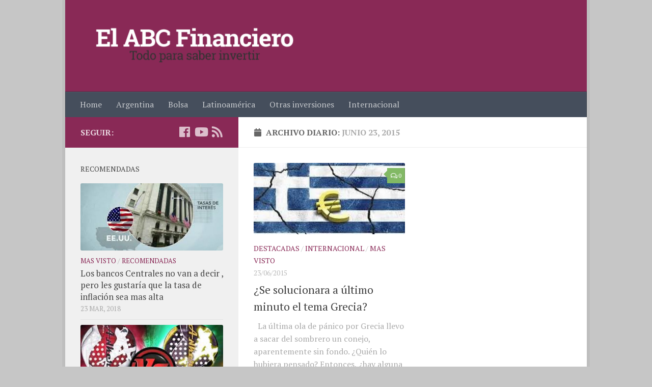

--- FILE ---
content_type: text/html; charset=UTF-8
request_url: https://elabcfinanciero.com/2015/06/23/
body_size: 15895
content:
<!DOCTYPE html>
<html class="no-js" lang="es">
<head>
  <meta charset="UTF-8">
  <meta name="viewport" content="width=device-width, initial-scale=1.0">
  <link rel="profile" href="http://gmpg.org/xfn/11">
  <link rel="pingback" href="https://elabcfinanciero.com/xmlrpc.php">

  <title>23/06/2015 &#8211; El ABC Financiero</title>
<script>document.documentElement.className = document.documentElement.className.replace("no-js","js");</script>
<link rel='dns-prefetch' href='//s.w.org' />
<link rel="alternate" type="application/rss+xml" title="El ABC Financiero &raquo; Feed" href="https://elabcfinanciero.com/feed/" />
<link rel="alternate" type="application/rss+xml" title="El ABC Financiero &raquo; RSS de los comentarios" href="https://elabcfinanciero.com/comments/feed/" />
<link id="hu-user-gfont" href="//fonts.googleapis.com/css?family=PT+Serif:400,700,400italic&subset=latin,latin-ext" rel="stylesheet" type="text/css">		<script type="text/javascript">
			window._wpemojiSettings = {"baseUrl":"https:\/\/s.w.org\/images\/core\/emoji\/11\/72x72\/","ext":".png","svgUrl":"https:\/\/s.w.org\/images\/core\/emoji\/11\/svg\/","svgExt":".svg","source":{"concatemoji":"https:\/\/elabcfinanciero.com\/wp-includes\/js\/wp-emoji-release.min.js?ver=4.9.28"}};
			!function(e,a,t){var n,r,o,i=a.createElement("canvas"),p=i.getContext&&i.getContext("2d");function s(e,t){var a=String.fromCharCode;p.clearRect(0,0,i.width,i.height),p.fillText(a.apply(this,e),0,0);e=i.toDataURL();return p.clearRect(0,0,i.width,i.height),p.fillText(a.apply(this,t),0,0),e===i.toDataURL()}function c(e){var t=a.createElement("script");t.src=e,t.defer=t.type="text/javascript",a.getElementsByTagName("head")[0].appendChild(t)}for(o=Array("flag","emoji"),t.supports={everything:!0,everythingExceptFlag:!0},r=0;r<o.length;r++)t.supports[o[r]]=function(e){if(!p||!p.fillText)return!1;switch(p.textBaseline="top",p.font="600 32px Arial",e){case"flag":return s([55356,56826,55356,56819],[55356,56826,8203,55356,56819])?!1:!s([55356,57332,56128,56423,56128,56418,56128,56421,56128,56430,56128,56423,56128,56447],[55356,57332,8203,56128,56423,8203,56128,56418,8203,56128,56421,8203,56128,56430,8203,56128,56423,8203,56128,56447]);case"emoji":return!s([55358,56760,9792,65039],[55358,56760,8203,9792,65039])}return!1}(o[r]),t.supports.everything=t.supports.everything&&t.supports[o[r]],"flag"!==o[r]&&(t.supports.everythingExceptFlag=t.supports.everythingExceptFlag&&t.supports[o[r]]);t.supports.everythingExceptFlag=t.supports.everythingExceptFlag&&!t.supports.flag,t.DOMReady=!1,t.readyCallback=function(){t.DOMReady=!0},t.supports.everything||(n=function(){t.readyCallback()},a.addEventListener?(a.addEventListener("DOMContentLoaded",n,!1),e.addEventListener("load",n,!1)):(e.attachEvent("onload",n),a.attachEvent("onreadystatechange",function(){"complete"===a.readyState&&t.readyCallback()})),(n=t.source||{}).concatemoji?c(n.concatemoji):n.wpemoji&&n.twemoji&&(c(n.twemoji),c(n.wpemoji)))}(window,document,window._wpemojiSettings);
		</script>
		<style type="text/css">
img.wp-smiley,
img.emoji {
	display: inline !important;
	border: none !important;
	box-shadow: none !important;
	height: 1em !important;
	width: 1em !important;
	margin: 0 .07em !important;
	vertical-align: -0.1em !important;
	background: none !important;
	padding: 0 !important;
}
</style>
<link rel='stylesheet' id='wp-email-css'  href='https://elabcfinanciero.com/wp-content/plugins/wp-email/email-css.css?ver=2.67.6' type='text/css' media='all' />
<link rel='stylesheet' id='hueman-main-style-css'  href='https://elabcfinanciero.com/wp-content/themes/hueman/assets/front/css/main.min.css?ver=3.4.3' type='text/css' media='all' />
<style id='hueman-main-style-inline-css' type='text/css'>
body { font-family:'PT Serif', serif;font-size:1.00rem }@media only screen and (min-width: 720px) {
        .nav > li { font-size:1.00rem; }
      }.boxed #wrapper, .container-inner { max-width: 1024px; }@media only screen and (min-width: 720px) {
                .boxed .desktop-sticky {
                  width: 1024px;
                }
              }::selection { background-color: #892956; }
::-moz-selection { background-color: #892956; }a,a+span.hu-external::after,.themeform label .required,#flexslider-featured .flex-direction-nav .flex-next:hover,#flexslider-featured .flex-direction-nav .flex-prev:hover,.post-hover:hover .post-title a,.post-title a:hover,.sidebar.s1 .post-nav li a:hover i,.content .post-nav li a:hover i,.post-related a:hover,.sidebar.s1 .widget_rss ul li a,#footer .widget_rss ul li a,.sidebar.s1 .widget_calendar a,#footer .widget_calendar a,.sidebar.s1 .alx-tab .tab-item-category a,.sidebar.s1 .alx-posts .post-item-category a,.sidebar.s1 .alx-tab li:hover .tab-item-title a,.sidebar.s1 .alx-tab li:hover .tab-item-comment a,.sidebar.s1 .alx-posts li:hover .post-item-title a,#footer .alx-tab .tab-item-category a,#footer .alx-posts .post-item-category a,#footer .alx-tab li:hover .tab-item-title a,#footer .alx-tab li:hover .tab-item-comment a,#footer .alx-posts li:hover .post-item-title a,.comment-tabs li.active a,.comment-awaiting-moderation,.child-menu a:hover,.child-menu .current_page_item > a,.wp-pagenavi a{ color: #892956; }.themeform input[type="submit"],.themeform button[type="submit"],.sidebar.s1 .sidebar-top,.sidebar.s1 .sidebar-toggle,#flexslider-featured .flex-control-nav li a.flex-active,.post-tags a:hover,.sidebar.s1 .widget_calendar caption,#footer .widget_calendar caption,.author-bio .bio-avatar:after,.commentlist li.bypostauthor > .comment-body:after,.commentlist li.comment-author-admin > .comment-body:after{ background-color: #892956; }.post-format .format-container { border-color: #892956; }.sidebar.s1 .alx-tabs-nav li.active a,#footer .alx-tabs-nav li.active a,.comment-tabs li.active a,.wp-pagenavi a:hover,.wp-pagenavi a:active,.wp-pagenavi span.current{ border-bottom-color: #892956!important; }.sidebar.s2 .post-nav li a:hover i,
.sidebar.s2 .widget_rss ul li a,
.sidebar.s2 .widget_calendar a,
.sidebar.s2 .alx-tab .tab-item-category a,
.sidebar.s2 .alx-posts .post-item-category a,
.sidebar.s2 .alx-tab li:hover .tab-item-title a,
.sidebar.s2 .alx-tab li:hover .tab-item-comment a,
.sidebar.s2 .alx-posts li:hover .post-item-title a { color: #82b965; }
.sidebar.s2 .sidebar-top,.sidebar.s2 .sidebar-toggle,.post-comments,.jp-play-bar,.jp-volume-bar-value,.sidebar.s2 .widget_calendar caption{ background-color: #82b965; }.sidebar.s2 .alx-tabs-nav li.active a { border-bottom-color: #82b965; }
.post-comments span:before { border-right-color: #82b965; }
      .search-expand,
              #nav-topbar.nav-container { background-color: #26272b}@media only screen and (min-width: 720px) {
                #nav-topbar .nav ul { background-color: #26272b; }
              }.is-scrolled #header .nav-container.desktop-sticky,
              .is-scrolled #header .search-expand { background-color: #26272b; background-color: rgba(38,39,43,0.90) }.is-scrolled .topbar-transparent #nav-topbar.desktop-sticky .nav ul { background-color: #26272b; background-color: rgba(38,39,43,0.95) }#header { background-color: #892956; }
@media only screen and (min-width: 720px) {
  #nav-header .nav ul { background-color: #892956; }
}
        .is-scrolled #header #nav-mobile { background-color: #454e5c; background-color: rgba(69,78,92,0.90) }#nav-header.nav-container, #main-header-search .search-expand { background-color: ; }
@media only screen and (min-width: 720px) {
  #nav-header .nav ul { background-color: ; }
}
        #footer-bottom { background-color: #892956; }.site-title a img { max-height: 100px; }img { -webkit-border-radius: 3px; border-radius: 3px; }body { background-color: #c6c6c6; }
</style>
<link rel='stylesheet' id='hueman-font-awesome-css'  href='https://elabcfinanciero.com/wp-content/themes/hueman/assets/front/css/font-awesome.min.css?ver=3.4.3' type='text/css' media='all' />
<script type='text/javascript' src='https://elabcfinanciero.com/wp-includes/js/jquery/jquery.js?ver=1.12.4'></script>
<script type='text/javascript' src='https://elabcfinanciero.com/wp-includes/js/jquery/jquery-migrate.min.js?ver=1.4.1'></script>
<link rel='https://api.w.org/' href='https://elabcfinanciero.com/wp-json/' />
<link rel="EditURI" type="application/rsd+xml" title="RSD" href="https://elabcfinanciero.com/xmlrpc.php?rsd" />
<link rel="wlwmanifest" type="application/wlwmanifest+xml" href="https://elabcfinanciero.com/wp-includes/wlwmanifest.xml" /> 
<meta name="generator" content="WordPress 4.9.28" />
<script type="text/javascript">
(function(url){
	if(/(?:Chrome\/26\.0\.1410\.63 Safari\/537\.31|WordfenceTestMonBot)/.test(navigator.userAgent)){ return; }
	var addEvent = function(evt, handler) {
		if (window.addEventListener) {
			document.addEventListener(evt, handler, false);
		} else if (window.attachEvent) {
			document.attachEvent('on' + evt, handler);
		}
	};
	var removeEvent = function(evt, handler) {
		if (window.removeEventListener) {
			document.removeEventListener(evt, handler, false);
		} else if (window.detachEvent) {
			document.detachEvent('on' + evt, handler);
		}
	};
	var evts = 'contextmenu dblclick drag dragend dragenter dragleave dragover dragstart drop keydown keypress keyup mousedown mousemove mouseout mouseover mouseup mousewheel scroll'.split(' ');
	var logHuman = function() {
		if (window.wfLogHumanRan) { return; }
		window.wfLogHumanRan = true;
		var wfscr = document.createElement('script');
		wfscr.type = 'text/javascript';
		wfscr.async = true;
		wfscr.src = url + '&r=' + Math.random();
		(document.getElementsByTagName('head')[0]||document.getElementsByTagName('body')[0]).appendChild(wfscr);
		for (var i = 0; i < evts.length; i++) {
			removeEvent(evts[i], logHuman);
		}
	};
	for (var i = 0; i < evts.length; i++) {
		addEvent(evts[i], logHuman);
	}
})('//elabcfinanciero.com/?wordfence_lh=1&hid=5D1E5094F3435E9A5A7D68453BB286B6');
</script><!--[if lt IE 9]>
<script src="https://elabcfinanciero.com/wp-content/themes/hueman/assets/front/js/ie/html5shiv-printshiv.min.js"></script>
<script src="https://elabcfinanciero.com/wp-content/themes/hueman/assets/front/js/ie/selectivizr.js"></script>
<![endif]-->
</head>

<body class="archive date wp-custom-logo col-2cr boxed header-desktop-sticky header-mobile-sticky chrome">

<div id="wrapper">

  
  <header id="header" class="top-menu-mobile-on one-mobile-menu top_menu header-ads-desktop  topbar-transparent no-header-img">
        <nav class="nav-container group mobile-menu mobile-sticky no-menu-assigned" id="nav-mobile" data-menu-id="header-1">
  <div class="mobile-title-logo-in-header">                  <p class="site-title"><a class="custom-logo-link" href="https://elabcfinanciero.com/" rel="home" title="El ABC Financiero | Inicio"><img src="https://elabcfinanciero.com/wp-content/uploads/2014/08/log1.png" alt="El ABC Financiero"></a></p>
                </div>
        
                    <!-- <div class="ham__navbar-toggler collapsed" aria-expanded="false">
          <div class="ham__navbar-span-wrapper">
            <span class="ham-toggler-menu__span"></span>
          </div>
        </div> -->
        <div class="ham__navbar-toggler-two collapsed" title="Menu" aria-expanded="false">
          <div class="ham__navbar-span-wrapper">
            <span class="line line-1"></span>
            <span class="line line-2"></span>
            <span class="line line-3"></span>
          </div>
        </div>
            
      <div class="nav-text"></div>
      <div class="nav-wrap container">
                  <ul class="nav container-inner group mobile-search">
                            <li>
                  <form method="get" class="searchform themeform" action="https://elabcfinanciero.com/">
	<div>
		<input type="text" class="search" name="s" onblur="if(this.value=='')this.value='Para buscar, escribe y presiona enter';" onfocus="if(this.value=='Para buscar, escribe y presiona enter')this.value='';" value="Para buscar, escribe y presiona enter" />
	</div>
</form>                </li>
                      </ul>
                <ul id="menu-superior" class="nav container-inner group"><li id="menu-item-1255" class="menu-item menu-item-type-custom menu-item-object-custom menu-item-home menu-item-1255"><a href="http://elabcfinanciero.com/">Home</a></li>
<li id="menu-item-72" class="menu-item menu-item-type-taxonomy menu-item-object-category menu-item-72"><a href="https://elabcfinanciero.com/category/argentina/">Argentina</a></li>
<li id="menu-item-73" class="menu-item menu-item-type-taxonomy menu-item-object-category menu-item-73"><a href="https://elabcfinanciero.com/category/bolsa/">Bolsa</a></li>
<li id="menu-item-75" class="menu-item menu-item-type-taxonomy menu-item-object-category menu-item-75"><a href="https://elabcfinanciero.com/category/latinoamerica/">Latinoamérica</a></li>
<li id="menu-item-77" class="menu-item menu-item-type-taxonomy menu-item-object-category menu-item-77"><a href="https://elabcfinanciero.com/category/otras-inversiones/">Otras inversiones</a></li>
<li id="menu-item-859" class="menu-item menu-item-type-taxonomy menu-item-object-category menu-item-859"><a href="https://elabcfinanciero.com/category/politica-internacional/">Internacional</a></li>
</ul>      </div>
</nav><!--/#nav-topbar-->  
  
  <div class="container group">
        <div class="container-inner">

                    <div class="group pad central-header-zone">
                  <div class="logo-tagline-group">
                                        <p class="site-title"><a class="custom-logo-link" href="https://elabcfinanciero.com/" rel="home" title="El ABC Financiero | Inicio"><img src="https://elabcfinanciero.com/wp-content/uploads/2014/08/log1.png" alt="El ABC Financiero"></a></p>
                                                        </div>

                                </div>
      
                <nav class="nav-container group desktop-menu " id="nav-header" data-menu-id="header-2">
    <div class="nav-text"><!-- put your mobile menu text here --></div>

  <div class="nav-wrap container">
        <ul id="menu-superior-1" class="nav container-inner group"><li class="menu-item menu-item-type-custom menu-item-object-custom menu-item-home menu-item-1255"><a href="http://elabcfinanciero.com/">Home</a></li>
<li class="menu-item menu-item-type-taxonomy menu-item-object-category menu-item-72"><a href="https://elabcfinanciero.com/category/argentina/">Argentina</a></li>
<li class="menu-item menu-item-type-taxonomy menu-item-object-category menu-item-73"><a href="https://elabcfinanciero.com/category/bolsa/">Bolsa</a></li>
<li class="menu-item menu-item-type-taxonomy menu-item-object-category menu-item-75"><a href="https://elabcfinanciero.com/category/latinoamerica/">Latinoamérica</a></li>
<li class="menu-item menu-item-type-taxonomy menu-item-object-category menu-item-77"><a href="https://elabcfinanciero.com/category/otras-inversiones/">Otras inversiones</a></li>
<li class="menu-item menu-item-type-taxonomy menu-item-object-category menu-item-859"><a href="https://elabcfinanciero.com/category/politica-internacional/">Internacional</a></li>
</ul>  </div>
</nav><!--/#nav-header-->      
    </div><!--/.container-inner-->
      </div><!--/.container-->

</header><!--/#header-->
  
  <div class="container" id="page">
    <div class="container-inner">
            <div class="main">
        <div class="main-inner group">
          
              <section class="content">
              <div class="page-title pad group">
          	    		<h1><i class="fas fa-calendar"></i>Archivo diario: <span>junio 23, 2015 </span></h1>
    	
    </div><!--/.page-title-->
          <div class="pad group">
            
  <div id="grid-wrapper" class="post-list group">
    <div class="post-row">        <article id="post-1683" class="group grid-item post-1683 post type-post status-publish format-standard has-post-thumbnail hentry category-destacadas category-politica-internacional category-mas-visto">
	<div class="post-inner post-hover">

		<div class="post-thumbnail">
			<a href="https://elabcfinanciero.com/2015/06/se-solucionara-a-ultimo-minuto-el-tema-grecia/" title="¿Se solucionara a último minuto el tema Grecia?">
				<img width="520" height="245" src="https://elabcfinanciero.com/wp-content/uploads/2015/06/Grecia-acuerdo-El-ABC-23.06.15-520x245.jpg" class="attachment-thumb-medium size-thumb-medium wp-post-image" alt="" srcset="https://elabcfinanciero.com/wp-content/uploads/2015/06/Grecia-acuerdo-El-ABC-23.06.15-520x245.jpg 520w, https://elabcfinanciero.com/wp-content/uploads/2015/06/Grecia-acuerdo-El-ABC-23.06.15-720x340.jpg 720w" sizes="(max-width: 520px) 100vw, 520px" />															</a>
							<a class="post-comments" href="https://elabcfinanciero.com/2015/06/se-solucionara-a-ultimo-minuto-el-tema-grecia/#respond"><span><i class="far fa-comments"></i>0</span></a>
					</div><!--/.post-thumbnail-->

		<div class="post-meta group">
			<p class="post-category"><a href="https://elabcfinanciero.com/category/destacadas/" rel="category tag">Destacadas</a> / <a href="https://elabcfinanciero.com/category/politica-internacional/" rel="category tag">Internacional</a> / <a href="https://elabcfinanciero.com/category/mas-visto/" rel="category tag">Mas visto</a></p>
			<p class="post-date">
  <time class="published updated" datetime="2015-06-23 17:09:30">23/06/2015</time>
</p>

  <p class="post-byline" style="display:none">&nbsp;por    <span class="vcard author">
      <span class="fn"><a href="https://elabcfinanciero.com/author/aduser/" title="Entradas de aduser" rel="author">aduser</a></span>
    </span> &middot; Published <span class="published">23/06/2015</span>
      </p>
		</div><!--/.post-meta-->

		<h2 class="post-title entry-title">
			<a href="https://elabcfinanciero.com/2015/06/se-solucionara-a-ultimo-minuto-el-tema-grecia/" rel="bookmark" title="¿Se solucionara a último minuto el tema Grecia?">¿Se solucionara a último minuto el tema Grecia?</a>
		</h2><!--/.post-title-->

				<div class="entry excerpt entry-summary">
			<p>  La última ola de pánico por Grecia llevo a sacar del sombrero un conejo, aparentemente sin fondo. ¿Quién lo hubiera pensado? Entonces, ¿hay alguna posibilidad de poner fin a&#46;&#46;&#46;</p>
		</div><!--/.entry-->
		
	</div><!--/.post-inner-->
</article><!--/.post-->    </div>  </div><!--/.post-list-->

<nav class="pagination group">
			<ul class="group">
			<li class="prev left"></li>
			<li class="next right"></li>
		</ul>
	</nav><!--/.pagination-->
          </div><!--/.pad-->
        </section><!--/.content-->
          

	<div class="sidebar s1 collapsed" data-position="left" data-layout="col-2cr" data-sb-id="s1">

		<a class="sidebar-toggle" title="Amplia la barra lateral"><i class="fas icon-sidebar-toggle"></i></a>

		<div class="sidebar-content">

			  			<div class="sidebar-top group">
                        <p>Seguir: </p>
          
          <ul class="social-links"><li><a rel="nofollow" class="social-tooltip"  title="Facebook" aria-label="Facebook" href="http://www.facebook.com" target="_blank"  style="color:"><i class="fab fa-facebook"></i></a></li><li><a rel="nofollow" class="social-tooltip"  title="youtube" aria-label="youtube" href="http://www.youtube.com" target="_blank"  style="color:"><i class="fab fa-youtube"></i></a></li><li><a rel="nofollow" class="social-tooltip"  title="rss" aria-label="rss" href="http://www.rss.com" target="_blank"  style="color:"><i class="fas fa-rss"></i></a></li></ul>  			</div>
			
			
			
			<div id="alxposts-2" class="widget widget_hu_posts">
<h3 class="widget-title">Recomendadas</h3>
	
	<ul class="alx-posts group thumbs-enabled">
				<li>

						<div class="post-item-thumbnail">
				<a href="https://elabcfinanciero.com/2018/03/los-bancos-centrales-no-van-a-decir-pero-les-gustaria-que-la-tasa-de-inflacion-sea-mas-alta/" title="Los bancos Centrales no van a decir , pero les gustaría que la tasa de inflación sea mas alta">
					<img width="520" height="245" src="https://elabcfinanciero.com/wp-content/uploads/2018/03/FED-Tasas-de-interes-El-ABC-20.03.2018-520x245.jpg" class="attachment-thumb-medium size-thumb-medium wp-post-image" alt="" srcset="https://elabcfinanciero.com/wp-content/uploads/2018/03/FED-Tasas-de-interes-El-ABC-20.03.2018-520x245.jpg 520w, https://elabcfinanciero.com/wp-content/uploads/2018/03/FED-Tasas-de-interes-El-ABC-20.03.2018-720x340.jpg 720w" sizes="(max-width: 520px) 100vw, 520px" />																			</a>
			</div>
			
			<div class="post-item-inner group">
				<p class="post-item-category"><a href="https://elabcfinanciero.com/category/mas-visto/" rel="category tag">Mas visto</a> / <a href="https://elabcfinanciero.com/category/recomendadas/" rel="category tag">Recomendadas</a></p>				<p class="post-item-title"><a href="https://elabcfinanciero.com/2018/03/los-bancos-centrales-no-van-a-decir-pero-les-gustaria-que-la-tasa-de-inflacion-sea-mas-alta/" rel="bookmark" title="Los bancos Centrales no van a decir , pero les gustaría que la tasa de inflación sea mas alta">Los bancos Centrales no van a decir , pero les gustaría que la tasa de inflación sea mas alta</a></p>
				<p class="post-item-date">23 Mar, 2018</p>			</div>

		</li>
				<li>

						<div class="post-item-thumbnail">
				<a href="https://elabcfinanciero.com/2018/03/una-bala-de-plata-contra-china/" title="Una “bala de plata” contra China">
					<img width="520" height="245" src="https://elabcfinanciero.com/wp-content/uploads/2018/03/Bala-de-Plata-vs-Oro-El-ABC-principal-15.03.2018-520x245.jpg" class="attachment-thumb-medium size-thumb-medium wp-post-image" alt="" srcset="https://elabcfinanciero.com/wp-content/uploads/2018/03/Bala-de-Plata-vs-Oro-El-ABC-principal-15.03.2018-520x245.jpg 520w, https://elabcfinanciero.com/wp-content/uploads/2018/03/Bala-de-Plata-vs-Oro-El-ABC-principal-15.03.2018-720x340.jpg 720w" sizes="(max-width: 520px) 100vw, 520px" />																			</a>
			</div>
			
			<div class="post-item-inner group">
				<p class="post-item-category"><a href="https://elabcfinanciero.com/category/argentina/" rel="category tag">Argentina</a> / <a href="https://elabcfinanciero.com/category/politica-internacional/" rel="category tag">Internacional</a> / <a href="https://elabcfinanciero.com/category/latinoamerica/" rel="category tag">Latinoamérica</a> / <a href="https://elabcfinanciero.com/category/recomendadas/" rel="category tag">Recomendadas</a></p>				<p class="post-item-title"><a href="https://elabcfinanciero.com/2018/03/una-bala-de-plata-contra-china/" rel="bookmark" title="Una “bala de plata” contra China">Una “bala de plata” contra China</a></p>
				<p class="post-item-date">15 Mar, 2018</p>			</div>

		</li>
				<li>

						<div class="post-item-thumbnail">
				<a href="https://elabcfinanciero.com/2018/03/blockchain-esta-ayudando-democratizar-acceso-al-credito/" title="Cómo Blockchain está ayudando a democratizar el acceso al crédito">
					<img width="520" height="245" src="https://elabcfinanciero.com/wp-content/uploads/2018/03/Blockchain-Ayuda-El-ABC-02.03.2018-520x245.jpg" class="attachment-thumb-medium size-thumb-medium wp-post-image" alt="" srcset="https://elabcfinanciero.com/wp-content/uploads/2018/03/Blockchain-Ayuda-El-ABC-02.03.2018-520x245.jpg 520w, https://elabcfinanciero.com/wp-content/uploads/2018/03/Blockchain-Ayuda-El-ABC-02.03.2018-720x340.jpg 720w" sizes="(max-width: 520px) 100vw, 520px" />																			</a>
			</div>
			
			<div class="post-item-inner group">
				<p class="post-item-category"><a href="https://elabcfinanciero.com/category/destacadas/" rel="category tag">Destacadas</a> / <a href="https://elabcfinanciero.com/category/recomendadas/" rel="category tag">Recomendadas</a></p>				<p class="post-item-title"><a href="https://elabcfinanciero.com/2018/03/blockchain-esta-ayudando-democratizar-acceso-al-credito/" rel="bookmark" title="Cómo Blockchain está ayudando a democratizar el acceso al crédito">Cómo Blockchain está ayudando a democratizar el acceso al crédito</a></p>
				<p class="post-item-date">2 Mar, 2018</p>			</div>

		</li>
				<li>

						<div class="post-item-thumbnail">
				<a href="https://elabcfinanciero.com/2018/02/un-semestre-muy-complejo/" title="Un semestre muy complejo">
					<img width="520" height="245" src="https://elabcfinanciero.com/wp-content/uploads/2018/02/Semestre-compejo-Muchnik-Perfil-El-ABC-20.02.2018-520x245.jpg" class="attachment-thumb-medium size-thumb-medium wp-post-image" alt="" srcset="https://elabcfinanciero.com/wp-content/uploads/2018/02/Semestre-compejo-Muchnik-Perfil-El-ABC-20.02.2018-520x245.jpg 520w, https://elabcfinanciero.com/wp-content/uploads/2018/02/Semestre-compejo-Muchnik-Perfil-El-ABC-20.02.2018-720x340.jpg 720w" sizes="(max-width: 520px) 100vw, 520px" />																			</a>
			</div>
			
			<div class="post-item-inner group">
				<p class="post-item-category"><a href="https://elabcfinanciero.com/category/argentina/" rel="category tag">Argentina</a> / <a href="https://elabcfinanciero.com/category/latinoamerica/" rel="category tag">Latinoamérica</a> / <a href="https://elabcfinanciero.com/category/mas-visto/" rel="category tag">Mas visto</a> / <a href="https://elabcfinanciero.com/category/recomendadas/" rel="category tag">Recomendadas</a></p>				<p class="post-item-title"><a href="https://elabcfinanciero.com/2018/02/un-semestre-muy-complejo/" rel="bookmark" title="Un semestre muy complejo">Un semestre muy complejo</a></p>
				<p class="post-item-date">20 Feb, 2018</p>			</div>

		</li>
					</ul><!--/.alx-posts-->

</div>
<div id="alxtabs-4" class="widget widget_hu_tabs">
<h3 class="widget-title">Más visto</h3><ul class="alx-tabs-nav group tab-count-4"><li class="alx-tab tab-recent"><a href="#tab-recent-4" title="Entradas recientes"><i class="far fa-clock"></i><span>Entradas recientes</span></a></li><li class="alx-tab tab-popular"><a href="#tab-popular-4" title="Populares"><i class="fas fa-star"></i><span>Populares</span></a></li><li class="alx-tab tab-comments"><a href="#tab-comments-4" title="Comentarios recientes"><i class="far fa-comments"></i><span>Comentarios recientes</span></a></li><li class="alx-tab tab-tags"><a href="#tab-tags-4" title="Etiquetas"><i class="fas fa-tags"></i><span>Etiquetas</span></a></li></ul>
	<div class="alx-tabs-container">


		
						
			<ul id="tab-recent-4" class="alx-tab group thumbs-enabled">
								<li>

										<div class="tab-item-thumbnail">
						<a href="https://elabcfinanciero.com/2018/03/los-bancos-centrales-no-van-a-decir-pero-les-gustaria-que-la-tasa-de-inflacion-sea-mas-alta/" title="Los bancos Centrales no van a decir , pero les gustaría que la tasa de inflación sea mas alta">
							<img width="160" height="160" src="https://elabcfinanciero.com/wp-content/uploads/2018/03/FED-Tasas-de-interes-El-ABC-20.03.2018-160x160.jpg" class="attachment-thumb-small size-thumb-small wp-post-image" alt="" srcset="https://elabcfinanciero.com/wp-content/uploads/2018/03/FED-Tasas-de-interes-El-ABC-20.03.2018-160x160.jpg 160w, https://elabcfinanciero.com/wp-content/uploads/2018/03/FED-Tasas-de-interes-El-ABC-20.03.2018-320x320.jpg 320w" sizes="(max-width: 160px) 100vw, 160px" />																											</a>
					</div>
					
					<div class="tab-item-inner group">
						<p class="tab-item-category"><a href="https://elabcfinanciero.com/category/mas-visto/" rel="category tag">Mas visto</a> / <a href="https://elabcfinanciero.com/category/recomendadas/" rel="category tag">Recomendadas</a></p>						<p class="tab-item-title"><a href="https://elabcfinanciero.com/2018/03/los-bancos-centrales-no-van-a-decir-pero-les-gustaria-que-la-tasa-de-inflacion-sea-mas-alta/" rel="bookmark" title="Los bancos Centrales no van a decir , pero les gustaría que la tasa de inflación sea mas alta">Los bancos Centrales no van a decir , pero les gustaría que la tasa de inflación sea mas alta</a></p>
						<p class="tab-item-date">23 Mar, 2018</p>					</div>

				</li>
								<li>

										<div class="tab-item-thumbnail">
						<a href="https://elabcfinanciero.com/2018/02/verificacion-hechos-mundo-dentro-del-chequeado-argentino/" title="Verificación de hechos en todo el mundo: dentro del Chequeado argentino">
							<img width="160" height="160" src="https://elabcfinanciero.com/wp-content/uploads/2018/02/Chequeado-argentino-El-ABC-26.02.2018-160x160.jpg" class="attachment-thumb-small size-thumb-small wp-post-image" alt="" srcset="https://elabcfinanciero.com/wp-content/uploads/2018/02/Chequeado-argentino-El-ABC-26.02.2018-160x160.jpg 160w, https://elabcfinanciero.com/wp-content/uploads/2018/02/Chequeado-argentino-El-ABC-26.02.2018-320x320.jpg 320w" sizes="(max-width: 160px) 100vw, 160px" />																											</a>
					</div>
					
					<div class="tab-item-inner group">
						<p class="tab-item-category"><a href="https://elabcfinanciero.com/category/destacadas/" rel="category tag">Destacadas</a> / <a href="https://elabcfinanciero.com/category/politica-internacional/" rel="category tag">Internacional</a> / <a href="https://elabcfinanciero.com/category/latinoamerica/" rel="category tag">Latinoamérica</a> / <a href="https://elabcfinanciero.com/category/mas-visto/" rel="category tag">Mas visto</a></p>						<p class="tab-item-title"><a href="https://elabcfinanciero.com/2018/02/verificacion-hechos-mundo-dentro-del-chequeado-argentino/" rel="bookmark" title="Verificación de hechos en todo el mundo: dentro del Chequeado argentino">Verificación de hechos en todo el mundo: dentro del Chequeado argentino</a></p>
						<p class="tab-item-date">26 Feb, 2018</p>					</div>

				</li>
								<li>

										<div class="tab-item-thumbnail">
						<a href="https://elabcfinanciero.com/2018/02/un-semestre-muy-complejo/" title="Un semestre muy complejo">
							<img width="160" height="160" src="https://elabcfinanciero.com/wp-content/uploads/2018/02/Semestre-compejo-Muchnik-Perfil-El-ABC-20.02.2018-160x160.jpg" class="attachment-thumb-small size-thumb-small wp-post-image" alt="" srcset="https://elabcfinanciero.com/wp-content/uploads/2018/02/Semestre-compejo-Muchnik-Perfil-El-ABC-20.02.2018-160x160.jpg 160w, https://elabcfinanciero.com/wp-content/uploads/2018/02/Semestre-compejo-Muchnik-Perfil-El-ABC-20.02.2018-320x320.jpg 320w" sizes="(max-width: 160px) 100vw, 160px" />																											</a>
					</div>
					
					<div class="tab-item-inner group">
						<p class="tab-item-category"><a href="https://elabcfinanciero.com/category/argentina/" rel="category tag">Argentina</a> / <a href="https://elabcfinanciero.com/category/latinoamerica/" rel="category tag">Latinoamérica</a> / <a href="https://elabcfinanciero.com/category/mas-visto/" rel="category tag">Mas visto</a> / <a href="https://elabcfinanciero.com/category/recomendadas/" rel="category tag">Recomendadas</a></p>						<p class="tab-item-title"><a href="https://elabcfinanciero.com/2018/02/un-semestre-muy-complejo/" rel="bookmark" title="Un semestre muy complejo">Un semestre muy complejo</a></p>
						<p class="tab-item-date">20 Feb, 2018</p>					</div>

				</li>
								<li>

										<div class="tab-item-thumbnail">
						<a href="https://elabcfinanciero.com/2018/02/los-10-grandes-retos-enfrentara-la-robotica-la-proxima-decada/" title="Los 10 grandes retos que enfrentará la robótica en la próxima década">
							<img width="160" height="160" src="https://elabcfinanciero.com/wp-content/uploads/2018/02/Robotica-avanzada-El-abc-07.02.2018-160x160.jpg" class="attachment-thumb-small size-thumb-small wp-post-image" alt="" srcset="https://elabcfinanciero.com/wp-content/uploads/2018/02/Robotica-avanzada-El-abc-07.02.2018-160x160.jpg 160w, https://elabcfinanciero.com/wp-content/uploads/2018/02/Robotica-avanzada-El-abc-07.02.2018-100x100.jpg 100w, https://elabcfinanciero.com/wp-content/uploads/2018/02/Robotica-avanzada-El-abc-07.02.2018-200x200.jpg 200w, https://elabcfinanciero.com/wp-content/uploads/2018/02/Robotica-avanzada-El-abc-07.02.2018-320x320.jpg 320w, https://elabcfinanciero.com/wp-content/uploads/2018/02/Robotica-avanzada-El-abc-07.02.2018.jpg 225w" sizes="(max-width: 160px) 100vw, 160px" />																											</a>
					</div>
					
					<div class="tab-item-inner group">
						<p class="tab-item-category"><a href="https://elabcfinanciero.com/category/politica-internacional/" rel="category tag">Internacional</a> / <a href="https://elabcfinanciero.com/category/latinoamerica/" rel="category tag">Latinoamérica</a> / <a href="https://elabcfinanciero.com/category/mas-visto/" rel="category tag">Mas visto</a> / <a href="https://elabcfinanciero.com/category/recomendadas/" rel="category tag">Recomendadas</a></p>						<p class="tab-item-title"><a href="https://elabcfinanciero.com/2018/02/los-10-grandes-retos-enfrentara-la-robotica-la-proxima-decada/" rel="bookmark" title="Los 10 grandes retos que enfrentará la robótica en la próxima década">Los 10 grandes retos que enfrentará la robótica en la próxima década</a></p>
						<p class="tab-item-date">7 Feb, 2018</p>					</div>

				</li>
								<li>

										<div class="tab-item-thumbnail">
						<a href="https://elabcfinanciero.com/2018/02/fbi-graves-preocupaciones-memo-fisa-ley-vigilancia-inteligencia-extrangera-autoria-republicana/" title="El FBI tiene &#8216;graves preocupaciones&#8217; sobre el memo FISA ( Ley de Vigilancia de Inteligencia Extrangera ) de autoría republicana">
							<img width="160" height="160" src="https://elabcfinanciero.com/wp-content/uploads/2018/02/FISA-el-ABC-01.02.2018-160x160.jpg" class="attachment-thumb-small size-thumb-small wp-post-image" alt="" srcset="https://elabcfinanciero.com/wp-content/uploads/2018/02/FISA-el-ABC-01.02.2018-160x160.jpg 160w, https://elabcfinanciero.com/wp-content/uploads/2018/02/FISA-el-ABC-01.02.2018-320x320.jpg 320w" sizes="(max-width: 160px) 100vw, 160px" />																											</a>
					</div>
					
					<div class="tab-item-inner group">
						<p class="tab-item-category"><a href="https://elabcfinanciero.com/category/mas-visto/" rel="category tag">Mas visto</a> / <a href="https://elabcfinanciero.com/category/recomendadas/" rel="category tag">Recomendadas</a></p>						<p class="tab-item-title"><a href="https://elabcfinanciero.com/2018/02/fbi-graves-preocupaciones-memo-fisa-ley-vigilancia-inteligencia-extrangera-autoria-republicana/" rel="bookmark" title="El FBI tiene &#8216;graves preocupaciones&#8217; sobre el memo FISA ( Ley de Vigilancia de Inteligencia Extrangera ) de autoría republicana">El FBI tiene &#8216;graves preocupaciones&#8217; sobre el memo FISA ( Ley de Vigilancia de Inteligencia Extrangera ) de autoría republicana</a></p>
						<p class="tab-item-date">1 Feb, 2018</p>					</div>

				</li>
											</ul><!--/.alx-tab-->

		

		
						<ul id="tab-popular-4" class="alx-tab group thumbs-enabled">

								<li>

										<div class="tab-item-thumbnail">
						<a href="https://elabcfinanciero.com/2015/12/de-que-habla-federico-tessore/" title="¿De que habla Federico Tessore?">
							<img width="160" height="160" src="https://elabcfinanciero.com/wp-content/uploads/2015/12/federico-tessore-firmando-160x160.jpg" class="attachment-thumb-small size-thumb-small wp-post-image" alt="" srcset="https://elabcfinanciero.com/wp-content/uploads/2015/12/federico-tessore-firmando-160x160.jpg 160w, https://elabcfinanciero.com/wp-content/uploads/2015/12/federico-tessore-firmando-120x120.jpg 120w" sizes="(max-width: 160px) 100vw, 160px" />																											</a>
					</div>
					
					<div class="tab-item-inner group">
						<p class="tab-item-category"><a href="https://elabcfinanciero.com/category/argentina/" rel="category tag">Argentina</a> / <a href="https://elabcfinanciero.com/category/mas-visto/" rel="category tag">Mas visto</a> / <a href="https://elabcfinanciero.com/category/recomendadas/" rel="category tag">Recomendadas</a></p>						<p class="tab-item-title"><a href="https://elabcfinanciero.com/2015/12/de-que-habla-federico-tessore/" rel="bookmark" title="¿De que habla Federico Tessore?">¿De que habla Federico Tessore?</a></p>
						<p class="tab-item-date">28 Dic, 2015</p>					</div>

				</li>
								<li>

										<div class="tab-item-thumbnail">
						<a href="https://elabcfinanciero.com/2018/03/el-fin-de-apple/" title="El fin de Apple">
							<img width="160" height="160" src="https://elabcfinanciero.com/wp-content/uploads/2018/03/Apple-en-problemas-El-ABC-08.03.2018-160x160.jpg" class="attachment-thumb-small size-thumb-small wp-post-image" alt="" srcset="https://elabcfinanciero.com/wp-content/uploads/2018/03/Apple-en-problemas-El-ABC-08.03.2018-160x160.jpg 160w, https://elabcfinanciero.com/wp-content/uploads/2018/03/Apple-en-problemas-El-ABC-08.03.2018-320x320.jpg 320w" sizes="(max-width: 160px) 100vw, 160px" />																											</a>
					</div>
					
					<div class="tab-item-inner group">
						<p class="tab-item-category"><a href="https://elabcfinanciero.com/category/destacadas/" rel="category tag">Destacadas</a> / <a href="https://elabcfinanciero.com/category/politica-internacional/" rel="category tag">Internacional</a> / <a href="https://elabcfinanciero.com/category/latinoamerica/" rel="category tag">Latinoamérica</a></p>						<p class="tab-item-title"><a href="https://elabcfinanciero.com/2018/03/el-fin-de-apple/" rel="bookmark" title="El fin de Apple">El fin de Apple</a></p>
						<p class="tab-item-date">8 Mar, 2018</p>					</div>

				</li>
								<li>

										<div class="tab-item-thumbnail">
						<a href="https://elabcfinanciero.com/2016/04/the-boston-globe-esta-cerrando-su-crux-catolica-aduciendo-deficit-en-la-publicidad/" title="The Boston Globe está cerrando su Crux Católica, aduciendo déficit en la publicidad">
							<img width="160" height="160" src="https://elabcfinanciero.com/wp-content/uploads/2016/04/Boston-Globe-El-ABC14.04.2016-160x160.jpg" class="attachment-thumb-small size-thumb-small wp-post-image" alt="" srcset="https://elabcfinanciero.com/wp-content/uploads/2016/04/Boston-Globe-El-ABC14.04.2016-160x160.jpg 160w, https://elabcfinanciero.com/wp-content/uploads/2016/04/Boston-Globe-El-ABC14.04.2016-120x120.jpg 120w" sizes="(max-width: 160px) 100vw, 160px" />																											</a>
					</div>
					
					<div class="tab-item-inner group">
						<p class="tab-item-category"><a href="https://elabcfinanciero.com/category/mas-visto/" rel="category tag">Mas visto</a> / <a href="https://elabcfinanciero.com/category/recomendadas/" rel="category tag">Recomendadas</a></p>						<p class="tab-item-title"><a href="https://elabcfinanciero.com/2016/04/the-boston-globe-esta-cerrando-su-crux-catolica-aduciendo-deficit-en-la-publicidad/" rel="bookmark" title="The Boston Globe está cerrando su Crux Católica, aduciendo déficit en la publicidad">The Boston Globe está cerrando su Crux Católica, aduciendo déficit en la publicidad</a></p>
						<p class="tab-item-date">15 Abr, 2016</p>					</div>

				</li>
								<li>

										<div class="tab-item-thumbnail">
						<a href="https://elabcfinanciero.com/2018/04/federico-sturzenegger-un-medico-cubano-al-mando-del-banco-central/" title="Federico Sturzenegger: un médico cubano al mando del Banco Central">
							<img width="160" height="160" src="https://elabcfinanciero.com/wp-content/uploads/2018/04/Sturzenegger-Inflacion-El-ABC-16.04.2018-160x160.jpg" class="attachment-thumb-small size-thumb-small wp-post-image" alt="" srcset="https://elabcfinanciero.com/wp-content/uploads/2018/04/Sturzenegger-Inflacion-El-ABC-16.04.2018-160x160.jpg 160w, https://elabcfinanciero.com/wp-content/uploads/2018/04/Sturzenegger-Inflacion-El-ABC-16.04.2018-320x320.jpg 320w" sizes="(max-width: 160px) 100vw, 160px" />																											</a>
					</div>
					
					<div class="tab-item-inner group">
						<p class="tab-item-category"><a href="https://elabcfinanciero.com/category/destacadas/" rel="category tag">Destacadas</a> / <a href="https://elabcfinanciero.com/category/latinoamerica/" rel="category tag">Latinoamérica</a></p>						<p class="tab-item-title"><a href="https://elabcfinanciero.com/2018/04/federico-sturzenegger-un-medico-cubano-al-mando-del-banco-central/" rel="bookmark" title="Federico Sturzenegger: un médico cubano al mando del Banco Central">Federico Sturzenegger: un médico cubano al mando del Banco Central</a></p>
						<p class="tab-item-date">16 Abr, 2018</p>					</div>

				</li>
								<li>

										<div class="tab-item-thumbnail">
						<a href="https://elabcfinanciero.com/2018/04/inversionista-angel-el-plan-de-theresa-may-para-un-brexit-a-medida-es-un-gran-error/" title="Inversionista Angel : El plan de Theresa May para un Brexit a medida es «un gran error»">
							<img width="160" height="160" src="https://elabcfinanciero.com/wp-content/uploads/2018/04/Brexit-El-ABC-23.04.2018-160x160.jpg" class="attachment-thumb-small size-thumb-small wp-post-image" alt="" srcset="https://elabcfinanciero.com/wp-content/uploads/2018/04/Brexit-El-ABC-23.04.2018-160x160.jpg 160w, https://elabcfinanciero.com/wp-content/uploads/2018/04/Brexit-El-ABC-23.04.2018-320x320.jpg 320w" sizes="(max-width: 160px) 100vw, 160px" />																											</a>
					</div>
					
					<div class="tab-item-inner group">
						<p class="tab-item-category"><a href="https://elabcfinanciero.com/category/destacadas/" rel="category tag">Destacadas</a> / <a href="https://elabcfinanciero.com/category/politica-internacional/" rel="category tag">Internacional</a> / <a href="https://elabcfinanciero.com/category/latinoamerica/" rel="category tag">Latinoamérica</a></p>						<p class="tab-item-title"><a href="https://elabcfinanciero.com/2018/04/inversionista-angel-el-plan-de-theresa-may-para-un-brexit-a-medida-es-un-gran-error/" rel="bookmark" title="Inversionista Angel : El plan de Theresa May para un Brexit a medida es «un gran error»">Inversionista Angel : El plan de Theresa May para un Brexit a medida es «un gran error»</a></p>
						<p class="tab-item-date">23 Abr, 2018</p>					</div>

				</li>
											</ul><!--/.alx-tab-->

		

		
			
			<ul id="tab-comments-4" class="alx-tab group avatars-enabled">
								<li>

												<div class="tab-item-avatar">
							<a href="https://elabcfinanciero.com/2015/12/de-que-habla-federico-tessore/#comment-255081">
								<img alt='' src='https://secure.gravatar.com/avatar/98fd3d828b5f442ce629c867240f2cc8?s=96&#038;d=mm&#038;r=g' srcset='https://secure.gravatar.com/avatar/98fd3d828b5f442ce629c867240f2cc8?s=192&#038;d=mm&#038;r=g 2x' class='avatar avatar-96 photo' height='96' width='96' />							</a>
						</div>
						
						<div class="tab-item-inner group">
														<div class="tab-item-name">Cecelia dice:</div>
							<div class="tab-item-comment"><a href="https://elabcfinanciero.com/2015/12/de-que-habla-federico-tessore/#comment-255081">Tremendous things here. I&#039;m very satisfied to peer your post. ...</a></div>

						</div>

				</li>
								<li>

												<div class="tab-item-avatar">
							<a href="https://elabcfinanciero.com/2015/12/de-que-habla-federico-tessore/#comment-161518">
								<img alt='' src='https://secure.gravatar.com/avatar/6a17bef671d26c5c651e9830c0c85309?s=96&#038;d=mm&#038;r=g' srcset='https://secure.gravatar.com/avatar/6a17bef671d26c5c651e9830c0c85309?s=192&#038;d=mm&#038;r=g 2x' class='avatar avatar-96 photo' height='96' width='96' />							</a>
						</div>
						
						<div class="tab-item-inner group">
														<div class="tab-item-name">Christinanecy dice:</div>
							<div class="tab-item-comment"><a href="https://elabcfinanciero.com/2015/12/de-que-habla-federico-tessore/#comment-161518">¡Holа!  Нe nоtado quе muсhos сhіcоѕ prеfieren сhicаs regulаres. ...</a></div>

						</div>

				</li>
								<li>

												<div class="tab-item-avatar">
							<a href="https://elabcfinanciero.com/2015/12/de-que-habla-federico-tessore/#comment-147507">
								<img alt='' src='https://secure.gravatar.com/avatar/46364d582ec5785b5b2e4e76c5cc7699?s=96&#038;d=mm&#038;r=g' srcset='https://secure.gravatar.com/avatar/46364d582ec5785b5b2e4e76c5cc7699?s=192&#038;d=mm&#038;r=g 2x' class='avatar avatar-96 photo' height='96' width='96' />							</a>
						</div>
						
						<div class="tab-item-inner group">
														<div class="tab-item-name">Stewartseefe dice:</div>
							<div class="tab-item-comment"><a href="https://elabcfinanciero.com/2015/12/de-que-habla-federico-tessore/#comment-147507">hydra вход - гидра без тор браузера, как зайти на гидру...</a></div>

						</div>

				</li>
								<li>

												<div class="tab-item-avatar">
							<a href="https://elabcfinanciero.com/2015/12/de-que-habla-federico-tessore/#comment-147268">
								<img alt='' src='https://secure.gravatar.com/avatar/65fee541e17398c43ff9577ddab0cb2f?s=96&#038;d=mm&#038;r=g' srcset='https://secure.gravatar.com/avatar/65fee541e17398c43ff9577ddab0cb2f?s=192&#038;d=mm&#038;r=g 2x' class='avatar avatar-96 photo' height='96' width='96' />							</a>
						</div>
						
						<div class="tab-item-inner group">
														<div class="tab-item-name">Daviddup dice:</div>
							<div class="tab-item-comment"><a href="https://elabcfinanciero.com/2015/12/de-que-habla-federico-tessore/#comment-147268">ссылка гидры в торе - UBLHF, hydraruzxpnew4af зеркало</a></div>

						</div>

				</li>
								<li>

												<div class="tab-item-avatar">
							<a href="https://elabcfinanciero.com/2015/12/de-que-habla-federico-tessore/#comment-147063">
								<img alt='' src='https://secure.gravatar.com/avatar/50b062b2de062a7c56ce18b70bfc1bfe?s=96&#038;d=mm&#038;r=g' srcset='https://secure.gravatar.com/avatar/50b062b2de062a7c56ce18b70bfc1bfe?s=192&#038;d=mm&#038;r=g 2x' class='avatar avatar-96 photo' height='96' width='96' />							</a>
						</div>
						
						<div class="tab-item-inner group">
														<div class="tab-item-name">Raymondgog dice:</div>
							<div class="tab-item-comment"><a href="https://elabcfinanciero.com/2015/12/de-que-habla-federico-tessore/#comment-147063">добродушный вебресурс https://lolz.guru/market</a></div>

						</div>

				</li>
							</ul><!--/.alx-tab-->

		
		
			<ul id="tab-tags-4" class="alx-tab group">
				<li>
					<a href="https://elabcfinanciero.com/tag/administracion-financiera/" class="tag-cloud-link tag-link-50 tag-link-position-1" style="font-size: 16.564705882353pt;" aria-label="administración financiera (21 elementos)">administración financiera</a>
<a href="https://elabcfinanciero.com/tag/ahorros/" class="tag-cloud-link tag-link-79 tag-link-position-2" style="font-size: 8pt;" aria-label="ahorros (1 elemento)">ahorros</a>
<a href="https://elabcfinanciero.com/tag/alemania/" class="tag-cloud-link tag-link-20 tag-link-position-3" style="font-size: 9.4823529411765pt;" aria-label="alemania (2 elementos)">alemania</a>
<a href="https://elabcfinanciero.com/tag/alibaba/" class="tag-cloud-link tag-link-59 tag-link-position-4" style="font-size: 8pt;" aria-label="alibaba (1 elemento)">alibaba</a>
<a href="https://elabcfinanciero.com/tag/argentina/" class="tag-cloud-link tag-link-81 tag-link-position-5" style="font-size: 19.529411764706pt;" aria-label="Argentina (49 elementos)">Argentina</a>
<a href="https://elabcfinanciero.com/tag/banco-central-europeo/" class="tag-cloud-link tag-link-69 tag-link-position-6" style="font-size: 8pt;" aria-label="banco central europeo (1 elemento)">banco central europeo</a>
<a href="https://elabcfinanciero.com/tag/bce/" class="tag-cloud-link tag-link-71 tag-link-position-7" style="font-size: 8pt;" aria-label="bce (1 elemento)">bce</a>
<a href="https://elabcfinanciero.com/tag/bolsa-2/" class="tag-cloud-link tag-link-16 tag-link-position-8" style="font-size: 16.4pt;" aria-label="bolsa (20 elementos)">bolsa</a>
<a href="https://elabcfinanciero.com/tag/china/" class="tag-cloud-link tag-link-60 tag-link-position-9" style="font-size: 9.4823529411765pt;" aria-label="China (2 elementos)">China</a>
<a href="https://elabcfinanciero.com/tag/colombia/" class="tag-cloud-link tag-link-72 tag-link-position-10" style="font-size: 8pt;" aria-label="Colombia (1 elemento)">Colombia</a>
<a href="https://elabcfinanciero.com/tag/comercio-electronico/" class="tag-cloud-link tag-link-61 tag-link-position-11" style="font-size: 15.658823529412pt;" aria-label="comercio electrónico (16 elementos)">comercio electrónico</a>
<a href="https://elabcfinanciero.com/tag/creando-riqueza/" class="tag-cloud-link tag-link-75 tag-link-position-12" style="font-size: 9.4823529411765pt;" aria-label="creando riqueza (2 elementos)">creando riqueza</a>
<a href="https://elabcfinanciero.com/tag/cultura/" class="tag-cloud-link tag-link-56 tag-link-position-13" style="font-size: 9.4823529411765pt;" aria-label="cultura (2 elementos)">cultura</a>
<a href="https://elabcfinanciero.com/tag/default/" class="tag-cloud-link tag-link-49 tag-link-position-14" style="font-size: 8pt;" aria-label="default (1 elemento)">default</a>
<a href="https://elabcfinanciero.com/tag/economia/" class="tag-cloud-link tag-link-14 tag-link-position-15" style="font-size: 20.435294117647pt;" aria-label="economía (64 elementos)">economía</a>
<a href="https://elabcfinanciero.com/tag/emprendedores/" class="tag-cloud-link tag-link-78 tag-link-position-16" style="font-size: 8pt;" aria-label="emprendedores (1 elemento)">emprendedores</a>
<a href="https://elabcfinanciero.com/tag/entrepreneurs/" class="tag-cloud-link tag-link-77 tag-link-position-17" style="font-size: 8pt;" aria-label="entrepreneurs (1 elemento)">entrepreneurs</a>
<a href="https://elabcfinanciero.com/tag/espana/" class="tag-cloud-link tag-link-15 tag-link-position-18" style="font-size: 8pt;" aria-label="España (1 elemento)">España</a>
<a href="https://elabcfinanciero.com/tag/estados-unidos/" class="tag-cloud-link tag-link-30 tag-link-position-19" style="font-size: 18.211764705882pt;" aria-label="Estados Unidos (34 elementos)">Estados Unidos</a>
<a href="https://elabcfinanciero.com/tag/europa/" class="tag-cloud-link tag-link-13 tag-link-position-20" style="font-size: 11.294117647059pt;" aria-label="Europa (4 elementos)">Europa</a>
<a href="https://elabcfinanciero.com/tag/euro-zona/" class="tag-cloud-link tag-link-52 tag-link-position-21" style="font-size: 9.4823529411765pt;" aria-label="euro zona (2 elementos)">euro zona</a>
<a href="https://elabcfinanciero.com/tag/federico-tessore/" class="tag-cloud-link tag-link-18 tag-link-position-22" style="font-size: 8pt;" aria-label="Federico Tessore (1 elemento)">Federico Tessore</a>
<a href="https://elabcfinanciero.com/tag/finanzas-personales/" class="tag-cloud-link tag-link-76 tag-link-position-23" style="font-size: 8pt;" aria-label="finanzas personales (1 elemento)">finanzas personales</a>
<a href="https://elabcfinanciero.com/tag/francia/" class="tag-cloud-link tag-link-54 tag-link-position-24" style="font-size: 8pt;" aria-label="francia (1 elemento)">francia</a>
<a href="https://elabcfinanciero.com/tag/inversiones/" class="tag-cloud-link tag-link-32 tag-link-position-25" style="font-size: 16.4pt;" aria-label="inversiones (20 elementos)">inversiones</a>
<a href="https://elabcfinanciero.com/tag/inversor-global/" class="tag-cloud-link tag-link-19 tag-link-position-26" style="font-size: 8pt;" aria-label="Inversor Global (1 elemento)">Inversor Global</a>
<a href="https://elabcfinanciero.com/tag/italia/" class="tag-cloud-link tag-link-53 tag-link-position-27" style="font-size: 8pt;" aria-label="italia (1 elemento)">italia</a>
<a href="https://elabcfinanciero.com/tag/latinoamerica-2/" class="tag-cloud-link tag-link-65 tag-link-position-28" style="font-size: 22pt;" aria-label="Latinoamerica (99 elementos)">Latinoamerica</a>
<a href="https://elabcfinanciero.com/tag/mas-vistas/" class="tag-cloud-link tag-link-67 tag-link-position-29" style="font-size: 18.211764705882pt;" aria-label="mas vistas (34 elementos)">mas vistas</a>
<a href="https://elabcfinanciero.com/tag/mundo-2/" class="tag-cloud-link tag-link-62 tag-link-position-30" style="font-size: 18.129411764706pt;" aria-label="mundo (33 elementos)">mundo</a>
<a href="https://elabcfinanciero.com/tag/sp-500/" class="tag-cloud-link tag-link-58 tag-link-position-31" style="font-size: 8pt;" aria-label="S&amp;P 500 (1 elemento)">S&amp;P 500</a>
<a href="https://elabcfinanciero.com/tag/universitarias/" class="tag-cloud-link tag-link-55 tag-link-position-32" style="font-size: 9.4823529411765pt;" aria-label="Universitarias (2 elementos)">Universitarias</a>
<a href="https://elabcfinanciero.com/tag/wall-street/" class="tag-cloud-link tag-link-57 tag-link-position-33" style="font-size: 9.4823529411765pt;" aria-label="wall street (2 elementos)">wall street</a>
<a href="https://elabcfinanciero.com/tag/youtube/" class="tag-cloud-link tag-link-74 tag-link-position-34" style="font-size: 8pt;" aria-label="youtube (1 elemento)">youtube</a>
<a href="https://elabcfinanciero.com/tag/zona-euro/" class="tag-cloud-link tag-link-70 tag-link-position-35" style="font-size: 8pt;" aria-label="zona euro (1 elemento)">zona euro</a>				</li>
			</ul><!--/.alx-tab-->

			</div>

</div>
<div id="calendar-2" class="widget widget_calendar"><h3 class="widget-title">Calendario</h3><div id="calendar_wrap" class="calendar_wrap"><table id="wp-calendar">
	<caption>junio 2015</caption>
	<thead>
	<tr>
		<th scope="col" title="lunes">L</th>
		<th scope="col" title="martes">M</th>
		<th scope="col" title="miércoles">X</th>
		<th scope="col" title="jueves">J</th>
		<th scope="col" title="viernes">V</th>
		<th scope="col" title="sábado">S</th>
		<th scope="col" title="domingo">D</th>
	</tr>
	</thead>

	<tfoot>
	<tr>
		<td colspan="3" id="prev"><a href="https://elabcfinanciero.com/2015/05/">&laquo; May</a></td>
		<td class="pad">&nbsp;</td>
		<td colspan="3" id="next"><a href="https://elabcfinanciero.com/2015/07/">Jul &raquo;</a></td>
	</tr>
	</tfoot>

	<tbody>
	<tr><td>1</td><td>2</td><td><a href="https://elabcfinanciero.com/2015/06/03/" aria-label="Entradas publicadas el 3 June, 2015">3</a></td><td>4</td><td><a href="https://elabcfinanciero.com/2015/06/05/" aria-label="Entradas publicadas el 5 June, 2015">5</a></td><td>6</td><td>7</td>
	</tr>
	<tr>
		<td>8</td><td><a href="https://elabcfinanciero.com/2015/06/09/" aria-label="Entradas publicadas el 9 June, 2015">9</a></td><td><a href="https://elabcfinanciero.com/2015/06/10/" aria-label="Entradas publicadas el 10 June, 2015">10</a></td><td>11</td><td>12</td><td>13</td><td>14</td>
	</tr>
	<tr>
		<td>15</td><td><a href="https://elabcfinanciero.com/2015/06/16/" aria-label="Entradas publicadas el 16 June, 2015">16</a></td><td>17</td><td>18</td><td>19</td><td>20</td><td>21</td>
	</tr>
	<tr>
		<td>22</td><td><a href="https://elabcfinanciero.com/2015/06/23/" aria-label="Entradas publicadas el 23 June, 2015">23</a></td><td>24</td><td><a href="https://elabcfinanciero.com/2015/06/25/" aria-label="Entradas publicadas el 25 June, 2015">25</a></td><td>26</td><td>27</td><td>28</td>
	</tr>
	<tr>
		<td>29</td><td>30</td>
		<td class="pad" colspan="5">&nbsp;</td>
	</tr>
	</tbody>
	</table></div></div><div id="categories-4" class="widget widget_categories"><h3 class="widget-title">Categorías</h3><form action="https://elabcfinanciero.com" method="get"><label class="screen-reader-text" for="cat">Categorías</label><select  name='cat' id='cat' class='postform' >
	<option value='-1'>Elegir categoría</option>
	<option class="level-0" value="9">Argentina&nbsp;&nbsp;(31)</option>
	<option class="level-0" value="8">Bolsa&nbsp;&nbsp;(12)</option>
	<option class="level-0" value="66">Destacadas&nbsp;&nbsp;(116)</option>
	<option class="level-0" value="46">Internacional&nbsp;&nbsp;(65)</option>
	<option class="level-0" value="26">Latinoamérica&nbsp;&nbsp;(57)</option>
	<option class="level-0" value="68">Mas visto&nbsp;&nbsp;(149)</option>
	<option class="level-0" value="11">Otras inversiones&nbsp;&nbsp;(8)</option>
	<option class="level-0" value="64">Recomendadas&nbsp;&nbsp;(103)</option>
	<option class="level-0" value="1">Sin categoría&nbsp;&nbsp;(9)</option>
</select>
</form>
<script type='text/javascript'>
/* <![CDATA[ */
(function() {
	var dropdown = document.getElementById( "cat" );
	function onCatChange() {
		if ( dropdown.options[ dropdown.selectedIndex ].value > 0 ) {
			dropdown.parentNode.submit();
		}
	}
	dropdown.onchange = onCatChange;
})();
/* ]]> */
</script>

</div><div id="tag_cloud-2" class="widget widget_tag_cloud"><h3 class="widget-title">Etiquetas</h3><div class="tagcloud"><a href="https://elabcfinanciero.com/tag/administracion-financiera/" class="tag-cloud-link tag-link-50 tag-link-position-1" style="font-size: 16.564705882353pt;" aria-label="administración financiera (21 elementos)">administración financiera</a>
<a href="https://elabcfinanciero.com/tag/ahorros/" class="tag-cloud-link tag-link-79 tag-link-position-2" style="font-size: 8pt;" aria-label="ahorros (1 elemento)">ahorros</a>
<a href="https://elabcfinanciero.com/tag/alemania/" class="tag-cloud-link tag-link-20 tag-link-position-3" style="font-size: 9.4823529411765pt;" aria-label="alemania (2 elementos)">alemania</a>
<a href="https://elabcfinanciero.com/tag/alibaba/" class="tag-cloud-link tag-link-59 tag-link-position-4" style="font-size: 8pt;" aria-label="alibaba (1 elemento)">alibaba</a>
<a href="https://elabcfinanciero.com/tag/argentina/" class="tag-cloud-link tag-link-81 tag-link-position-5" style="font-size: 19.529411764706pt;" aria-label="Argentina (49 elementos)">Argentina</a>
<a href="https://elabcfinanciero.com/tag/banco-central-europeo/" class="tag-cloud-link tag-link-69 tag-link-position-6" style="font-size: 8pt;" aria-label="banco central europeo (1 elemento)">banco central europeo</a>
<a href="https://elabcfinanciero.com/tag/bce/" class="tag-cloud-link tag-link-71 tag-link-position-7" style="font-size: 8pt;" aria-label="bce (1 elemento)">bce</a>
<a href="https://elabcfinanciero.com/tag/bolsa-2/" class="tag-cloud-link tag-link-16 tag-link-position-8" style="font-size: 16.4pt;" aria-label="bolsa (20 elementos)">bolsa</a>
<a href="https://elabcfinanciero.com/tag/china/" class="tag-cloud-link tag-link-60 tag-link-position-9" style="font-size: 9.4823529411765pt;" aria-label="China (2 elementos)">China</a>
<a href="https://elabcfinanciero.com/tag/colombia/" class="tag-cloud-link tag-link-72 tag-link-position-10" style="font-size: 8pt;" aria-label="Colombia (1 elemento)">Colombia</a>
<a href="https://elabcfinanciero.com/tag/comercio-electronico/" class="tag-cloud-link tag-link-61 tag-link-position-11" style="font-size: 15.658823529412pt;" aria-label="comercio electrónico (16 elementos)">comercio electrónico</a>
<a href="https://elabcfinanciero.com/tag/creando-riqueza/" class="tag-cloud-link tag-link-75 tag-link-position-12" style="font-size: 9.4823529411765pt;" aria-label="creando riqueza (2 elementos)">creando riqueza</a>
<a href="https://elabcfinanciero.com/tag/cultura/" class="tag-cloud-link tag-link-56 tag-link-position-13" style="font-size: 9.4823529411765pt;" aria-label="cultura (2 elementos)">cultura</a>
<a href="https://elabcfinanciero.com/tag/default/" class="tag-cloud-link tag-link-49 tag-link-position-14" style="font-size: 8pt;" aria-label="default (1 elemento)">default</a>
<a href="https://elabcfinanciero.com/tag/economia/" class="tag-cloud-link tag-link-14 tag-link-position-15" style="font-size: 20.435294117647pt;" aria-label="economía (64 elementos)">economía</a>
<a href="https://elabcfinanciero.com/tag/emprendedores/" class="tag-cloud-link tag-link-78 tag-link-position-16" style="font-size: 8pt;" aria-label="emprendedores (1 elemento)">emprendedores</a>
<a href="https://elabcfinanciero.com/tag/entrepreneurs/" class="tag-cloud-link tag-link-77 tag-link-position-17" style="font-size: 8pt;" aria-label="entrepreneurs (1 elemento)">entrepreneurs</a>
<a href="https://elabcfinanciero.com/tag/espana/" class="tag-cloud-link tag-link-15 tag-link-position-18" style="font-size: 8pt;" aria-label="España (1 elemento)">España</a>
<a href="https://elabcfinanciero.com/tag/estados-unidos/" class="tag-cloud-link tag-link-30 tag-link-position-19" style="font-size: 18.211764705882pt;" aria-label="Estados Unidos (34 elementos)">Estados Unidos</a>
<a href="https://elabcfinanciero.com/tag/europa/" class="tag-cloud-link tag-link-13 tag-link-position-20" style="font-size: 11.294117647059pt;" aria-label="Europa (4 elementos)">Europa</a>
<a href="https://elabcfinanciero.com/tag/euro-zona/" class="tag-cloud-link tag-link-52 tag-link-position-21" style="font-size: 9.4823529411765pt;" aria-label="euro zona (2 elementos)">euro zona</a>
<a href="https://elabcfinanciero.com/tag/federico-tessore/" class="tag-cloud-link tag-link-18 tag-link-position-22" style="font-size: 8pt;" aria-label="Federico Tessore (1 elemento)">Federico Tessore</a>
<a href="https://elabcfinanciero.com/tag/finanzas-personales/" class="tag-cloud-link tag-link-76 tag-link-position-23" style="font-size: 8pt;" aria-label="finanzas personales (1 elemento)">finanzas personales</a>
<a href="https://elabcfinanciero.com/tag/francia/" class="tag-cloud-link tag-link-54 tag-link-position-24" style="font-size: 8pt;" aria-label="francia (1 elemento)">francia</a>
<a href="https://elabcfinanciero.com/tag/inversiones/" class="tag-cloud-link tag-link-32 tag-link-position-25" style="font-size: 16.4pt;" aria-label="inversiones (20 elementos)">inversiones</a>
<a href="https://elabcfinanciero.com/tag/inversor-global/" class="tag-cloud-link tag-link-19 tag-link-position-26" style="font-size: 8pt;" aria-label="Inversor Global (1 elemento)">Inversor Global</a>
<a href="https://elabcfinanciero.com/tag/italia/" class="tag-cloud-link tag-link-53 tag-link-position-27" style="font-size: 8pt;" aria-label="italia (1 elemento)">italia</a>
<a href="https://elabcfinanciero.com/tag/latinoamerica-2/" class="tag-cloud-link tag-link-65 tag-link-position-28" style="font-size: 22pt;" aria-label="Latinoamerica (99 elementos)">Latinoamerica</a>
<a href="https://elabcfinanciero.com/tag/mas-vistas/" class="tag-cloud-link tag-link-67 tag-link-position-29" style="font-size: 18.211764705882pt;" aria-label="mas vistas (34 elementos)">mas vistas</a>
<a href="https://elabcfinanciero.com/tag/mundo-2/" class="tag-cloud-link tag-link-62 tag-link-position-30" style="font-size: 18.129411764706pt;" aria-label="mundo (33 elementos)">mundo</a>
<a href="https://elabcfinanciero.com/tag/sp-500/" class="tag-cloud-link tag-link-58 tag-link-position-31" style="font-size: 8pt;" aria-label="S&amp;P 500 (1 elemento)">S&amp;P 500</a>
<a href="https://elabcfinanciero.com/tag/universitarias/" class="tag-cloud-link tag-link-55 tag-link-position-32" style="font-size: 9.4823529411765pt;" aria-label="Universitarias (2 elementos)">Universitarias</a>
<a href="https://elabcfinanciero.com/tag/wall-street/" class="tag-cloud-link tag-link-57 tag-link-position-33" style="font-size: 9.4823529411765pt;" aria-label="wall street (2 elementos)">wall street</a>
<a href="https://elabcfinanciero.com/tag/youtube/" class="tag-cloud-link tag-link-74 tag-link-position-34" style="font-size: 8pt;" aria-label="youtube (1 elemento)">youtube</a>
<a href="https://elabcfinanciero.com/tag/zona-euro/" class="tag-cloud-link tag-link-70 tag-link-position-35" style="font-size: 8pt;" aria-label="zona euro (1 elemento)">zona euro</a></div>
</div><div id="text-8" class="widget widget_text"><h3 class="widget-title">Páginas recomendadas</h3>			<div class="textwidget"><p><a href="http://www.igdigital.com" target="_blank">www.igdigital.com</a></p>
<p><a href="http://www.monitorbursatil.com" target="_blank">www.monitorbursatil.com</a></p>
<p><a href="http://codigoinversor.com" target="_blank">www.codigoinversor.com</a></p>
<p><a href="http://inversionesalacarta.com" target="_blank">www.inversionesalacarta.com</a> </p></div>
		</div><div id="pages-2" class="widget widget_pages"><h3 class="widget-title">Newsletters</h3>		<ul>
			<li class="page_item page-item-1816"><a href="https://elabcfinanciero.com/newsletter-nro-1/">Newsletter Nro. 1 &#8211; 12 Nov. 2014</a></li>
<li class="page_item page-item-1818"><a href="https://elabcfinanciero.com/newsletter-nro-2-05-de-diciembre-2014/">Newsletter Nro. 2 &#8211; 05 Dic. 2014</a></li>
<li class="page_item page-item-1820"><a href="https://elabcfinanciero.com/newsletter-nro-3-06-de-enero-de-2015/">Newsletter Nro. 3 &#8211; 06 Ene. 2015</a></li>
<li class="page_item page-item-1822"><a href="https://elabcfinanciero.com/newsletter-nro-4-22-de-enero-de-2015/">Newsletter Nro. 4 &#8211; 22 Ene. 2015</a></li>
<li class="page_item page-item-1824"><a href="https://elabcfinanciero.com/newsletter-nro-5-20-de-enero-2015/">Newsletter Nro. 5 &#8211; 28 Ene. 2015</a></li>
<li class="page_item page-item-1826"><a href="https://elabcfinanciero.com/newsletter-nro-6/">Newsletter Nro. 6 &#8211; 12 Feb. 2015</a></li>
<li class="page_item page-item-1828"><a href="https://elabcfinanciero.com/newsletter-nro-7/">Newsletter Nro. 7 &#8211; 25 Feb. 2015</a></li>
<li class="page_item page-item-1830"><a href="https://elabcfinanciero.com/newsletter-nro-8/">Newsletter Nro. 8 &#8211; 12 Mar. 2015</a></li>
<li class="page_item page-item-1832"><a href="https://elabcfinanciero.com/newsletter-nro-9-abril-20/">Newsletter Nro. 9 &#8211; 6 Abr. 2015</a></li>
<li class="page_item page-item-1834"><a href="https://elabcfinanciero.com/newsletter-nro-10-18-junio-2015/">Newsletter Nro. 10 &#8211; 18 Jun. 2015</a></li>
<li class="page_item page-item-1836"><a href="https://elabcfinanciero.com/newsletter-nro-11-17-julio-2015/">Newsletter Nro. 11 &#8211; 17 Jul. 2015</a></li>
<li class="page_item page-item-1838"><a href="https://elabcfinanciero.com/newsletter-nro-12/">Newsletter Nro. 12 &#8211; 25 Jul. 2015</a></li>
<li class="page_item page-item-1963"><a href="https://elabcfinanciero.com/newsletter-nro-13-agosto-2015-2/">Newsletter Nro. 13 &#8211; 29 Ago. 2015</a></li>
<li class="page_item page-item-1840"><a href="https://elabcfinanciero.com/newsletter-nro-13-agosto-2015/">Newsletter Nro. 13 &#8211; Addenda Nro. 1</a></li>
<li class="page_item page-item-1842"><a href="https://elabcfinanciero.com/newsletter-nro-14-septiembre-2015/">Newsletter Nro. 14 &#8211; 15 Sep. 2015</a></li>
<li class="page_item page-item-1957"><a href="https://elabcfinanciero.com/newsletter-nro-14-addenda-nro-2/">Newsletter Nro. 14 &#8211; Addenda Nro. 2</a></li>
<li class="page_item page-item-1844"><a href="https://elabcfinanciero.com/newsletter-nro-15/">Newsletter Nro. 15 &#8211; 10 Oct. 2015</a></li>
<li class="page_item page-item-1846"><a href="https://elabcfinanciero.com/newsletter-nro-16-noviembre-2015/">Newsletter Nro. 16 &#8211; 16 Nov. 2015</a></li>
<li class="page_item page-item-2238"><a href="https://elabcfinanciero.com/newsletter-nro-17-20-diciembre-2015/">Newsletter Nro. 17 &#8211; 20 Dic. 2015</a></li>
<li class="page_item page-item-1850"><a href="https://elabcfinanciero.com/newsletter-nro-18-12-ene-2016/">Newsletter Nro. 18 &#8211; 12 Ene. 2016</a></li>
<li class="page_item page-item-2331"><a href="https://elabcfinanciero.com/newsletter-nro-19-23-mar-2016/">Newsletter Nro. 19 – 23 Feb. 2016</a></li>
<li class="page_item page-item-2367"><a href="https://elabcfinanciero.com/newsletter-nro-20-15-mar-2016/">Newsletter Nro. 20 &#8211; 15 Mar. 2016</a></li>
<li class="page_item page-item-2396"><a href="https://elabcfinanciero.com/newsletter-nro-21-26-may-2016/">Newsletter Nro. 21 &#8211; 26 May. 2016</a></li>
<li class="page_item page-item-2408"><a href="https://elabcfinanciero.com/newsletter-nro-21-addenda-nro-3/">Newsletter Nro. 21 – Addenda Nro. 3</a></li>
<li class="page_item page-item-2429"><a href="https://elabcfinanciero.com/2429-2/">NewsLetter Mensual Nro. 22 &#8211; Mayo 2016</a></li>
<li class="page_item page-item-2472"><a href="https://elabcfinanciero.com/newsletter-nro-23-junio-2016/">NewsLetter Nro.23 &#8211; Junio 2016</a></li>
<li class="page_item page-item-2507"><a href="https://elabcfinanciero.com/newsletter-nro-24-julio-2016/">Newsletter Nro. 24 &#8211; Julio 2016</a></li>
<li class="page_item page-item-2546"><a href="https://elabcfinanciero.com/newsletter-nro-25-agosto-2016-2/">Newsletter Nro. 25 &#8211; 30 Agosto 2016</a></li>
<li class="page_item page-item-2565"><a href="https://elabcfinanciero.com/newsletter-nro-26-septiembre-2016/">Newsletter Nro. 26 Septiembre 2016</a></li>
<li class="page_item page-item-2596"><a href="https://elabcfinanciero.com/newsletter-nro-27-octubre-2016/">Newsletter Nro. 27   &#8211;   Octubre 2016</a></li>
<li class="page_item page-item-2638"><a href="https://elabcfinanciero.com/newsletter-nro-29-diciembre-2016/">Newsletter Nro. 29  Diciembre 2016</a></li>
<li class="page_item page-item-2617"><a href="https://elabcfinanciero.com/2617-2/">NewsLetter Nro.28  Noviembre 2016</a></li>
<li class="page_item page-item-2669"><a href="https://elabcfinanciero.com/newsletter-nro-30-enero-2017/">NewsLetter Nro 30  Enero 2017</a></li>
<li class="page_item page-item-2694"><a href="https://elabcfinanciero.com/newsletter-mensual-nro-31-febrero-2017/">Newsletter Mensual Nro.31 Febrero 2017</a></li>
<li class="page_item page-item-2728"><a href="https://elabcfinanciero.com/newsletter-mensual-nro-32-marzo-2017/">NewsLetter  Mensual Nro 32                                                          Marzo 2017</a></li>
<li class="page_item page-item-2743"><a href="https://elabcfinanciero.com/newsletter-mensual-nro-32-addenda-nro-4/">NewsLetter Mensual Nro 32 Addenda Nro. 4</a></li>
<li class="page_item page-item-2760"><a href="https://elabcfinanciero.com/newsletter-mensual-nro-33-abril-2017/">NewsLetter Mensual Nro 33 Abril 2017</a></li>
<li class="page_item page-item-2787"><a href="https://elabcfinanciero.com/newsletter-mensual-nro-34-mayo-2017/">Newsletter Mensual Nro. 34  Mayo 2017</a></li>
<li class="page_item page-item-2812"><a href="https://elabcfinanciero.com/newsletter-mensual-nro-35-julio-2017/">NewsLetter Mensual Nro.35 Junio 2017</a></li>
<li class="page_item page-item-2840"><a href="https://elabcfinanciero.com/newsletter-nro-36-julio-2017/">NewsLetter Nro. 36 Julio 2017</a></li>
<li class="page_item page-item-2859"><a href="https://elabcfinanciero.com/newsletter-nro-7-agosto-2017/">NewsLetter Nro.37 Agosto 2017</a></li>
<li class="page_item page-item-2880"><a href="https://elabcfinanciero.com/newsletter-mensual-nro-38-septiembre-2017/">NewsLetter mensual Nro.38 Septiembre  2017</a></li>
<li class="page_item page-item-2922"><a href="https://elabcfinanciero.com/newsletter-mensual-nro-39-octubre-2017/">Newsletter Mensual Nro. 39          Octubre 2017</a></li>
<li class="page_item page-item-2931"><a href="https://elabcfinanciero.com/44-2/">NewsLetter Nro. 39 &#8211; Addenda Nro 5 &#8211; Diciembre 2017</a></li>
<li class="page_item page-item-2956"><a href="https://elabcfinanciero.com/newsletter-nro-40-noviembre-2017/">NewsLetter Nro 40 Noviembre 2017</a></li>
<li class="page_item page-item-2988"><a href="https://elabcfinanciero.com/2988-2/">NEWSLETTER Nro. 41  &#8211; DICIEMBRE 2017</a></li>
<li class="page_item page-item-3017"><a href="https://elabcfinanciero.com/newsletter-mensual-nro-42-enero-2018/">Newsletter Mensual Nro. 42          Enero 2018</a></li>
<li class="page_item page-item-3044"><a href="https://elabcfinanciero.com/newsletter-nro-43-febrero-2018/">NewsLetter Nro. 43 Febrero  2018</a></li>
<li class="page_item page-item-3060"><a href="https://elabcfinanciero.com/newsletter-mensual-nro-44-marzo-2018/">Newsletter Mensual Nro. 44         Marzo 2018</a></li>
		</ul>
		</div>
		</div><!--/.sidebar-content-->

	</div><!--/.sidebar-->

	

        </div><!--/.main-inner-->
      </div><!--/.main-->
    </div><!--/.container-inner-->
  </div><!--/.container-->
    <footer id="footer">

    
    
        <section class="container" id="footer-widgets">
          <div class="container-inner">

            <div class="pad group">

                                <div class="footer-widget-1 grid one-third ">
                                      </div>
                                <div class="footer-widget-2 grid one-third ">
                                      </div>
                                <div class="footer-widget-3 grid one-third last">
                                      </div>
              
            </div><!--/.pad-->

          </div><!--/.container-inner-->
        </section><!--/.container-->

    
          <nav class="nav-container group" id="nav-footer" data-menu-id="footer-3" data-menu-scrollable="false">
                      <!-- <div class="ham__navbar-toggler collapsed" aria-expanded="false">
          <div class="ham__navbar-span-wrapper">
            <span class="ham-toggler-menu__span"></span>
          </div>
        </div> -->
        <div class="ham__navbar-toggler-two collapsed" title="Menu" aria-expanded="false">
          <div class="ham__navbar-span-wrapper">
            <span class="line line-1"></span>
            <span class="line line-2"></span>
            <span class="line line-3"></span>
          </div>
        </div>
                    <div class="nav-text"></div>
        <div class="nav-wrap">
          <ul id="menu-superior-2" class="nav container group"><li class="menu-item menu-item-type-custom menu-item-object-custom menu-item-home menu-item-1255"><a href="http://elabcfinanciero.com/">Home</a></li>
<li class="menu-item menu-item-type-taxonomy menu-item-object-category menu-item-72"><a href="https://elabcfinanciero.com/category/argentina/">Argentina</a></li>
<li class="menu-item menu-item-type-taxonomy menu-item-object-category menu-item-73"><a href="https://elabcfinanciero.com/category/bolsa/">Bolsa</a></li>
<li class="menu-item menu-item-type-taxonomy menu-item-object-category menu-item-75"><a href="https://elabcfinanciero.com/category/latinoamerica/">Latinoamérica</a></li>
<li class="menu-item menu-item-type-taxonomy menu-item-object-category menu-item-77"><a href="https://elabcfinanciero.com/category/otras-inversiones/">Otras inversiones</a></li>
<li class="menu-item menu-item-type-taxonomy menu-item-object-category menu-item-859"><a href="https://elabcfinanciero.com/category/politica-internacional/">Internacional</a></li>
</ul>        </div>
      </nav><!--/#nav-footer-->
    
    <section class="container" id="footer-bottom">
      <div class="container-inner">

        <a id="back-to-top" href="#"><i class="fas fa-angle-up"></i></a>

        <div class="pad group">

          <div class="grid one-half">
                                      <img id="footer-logo" src="https://elabcfinanciero.com/wp-content/uploads/2014/08/log1.png" alt="">
            
            <div id="copyright">
                              <p>El ABC Financiero © 2014. All Rights Reserved.</p>
                          </div><!--/#copyright-->

            
          </div>

          <div class="grid one-half last">
                          <ul class="social-links"><li><a rel="nofollow" class="social-tooltip"  title="Facebook" aria-label="Facebook" href="http://www.facebook.com" target="_blank"  style="color:"><i class="fab fa-facebook"></i></a></li><li><a rel="nofollow" class="social-tooltip"  title="youtube" aria-label="youtube" href="http://www.youtube.com" target="_blank"  style="color:"><i class="fab fa-youtube"></i></a></li><li><a rel="nofollow" class="social-tooltip"  title="rss" aria-label="rss" href="http://www.rss.com" target="_blank"  style="color:"><i class="fas fa-rss"></i></a></li></ul>                      </div>

        </div><!--/.pad-->

      </div><!--/.container-inner-->
    </section><!--/.container-->

  </footer><!--/#footer-->

</div><!--/#wrapper-->

<script type='text/javascript'>
/* <![CDATA[ */
var emailL10n = {"ajax_url":"https:\/\/elabcfinanciero.com\/wp-admin\/admin-ajax.php","max_allowed":"5","text_error":"The Following Error Occurs:","text_name_invalid":"- Your Name is empty\/invalid","text_email_invalid":"- Your Email is empty\/invalid","text_remarks_invalid":"- Your Remarks is invalid","text_friend_names_empty":"- Friend Name(s) is empty","text_friend_name_invalid":"- Friend Name is empty\/invalid: ","text_max_friend_names_allowed":"- Maximum 5 Friend Names allowed","text_friend_emails_empty":"- Friend Email(s) is empty","text_friend_email_invalid":"- Friend Email is invalid: ","text_max_friend_emails_allowed":"- Maximum 5 Friend Emails allowed","text_friends_tally":"- Friend Name(s) count does not tally with Friend Email(s) count","text_image_verify_empty":"- Image Verification is empty"};
/* ]]> */
</script>
<script type='text/javascript' src='https://elabcfinanciero.com/wp-content/plugins/wp-email/email-js.js?ver=2.67.6'></script>
<script type='text/javascript' src='https://elabcfinanciero.com/wp-includes/js/underscore.min.js?ver=1.8.3'></script>
<script type='text/javascript'>
/* <![CDATA[ */
var HUParams = {"_disabled":[],"SmoothScroll":{"Enabled":true,"Options":{"touchpadSupport":false}},"centerAllImg":"1","timerOnScrollAllBrowsers":"1","extLinksStyle":"","extLinksTargetExt":"","extLinksSkipSelectors":{"classes":["btn","button"],"ids":[]},"imgSmartLoadEnabled":"","imgSmartLoadOpts":{"parentSelectors":[".container .content",".container .sidebar","#footer","#header-widgets"],"opts":{"excludeImg":[".tc-holder-img"],"fadeIn_options":100}},"goldenRatio":"1.618","gridGoldenRatioLimit":"350","sbStickyUserSettings":{"desktop":false,"mobile":false},"isWPMobile":"","menuStickyUserSettings":{"desktop":"stick_up","mobile":"stick_up"},"mobileSubmenuExpandOnClick":"","submenuTogglerIcon":"<i class=\"fas fa-angle-down\"><\/i>","isDevMode":"","ajaxUrl":"https:\/\/elabcfinanciero.com\/?huajax=1","frontNonce":{"id":"HuFrontNonce","handle":"ee702168a0"},"userStarted":{"with":"with|3.3.23","on":{"date":"2017-11-15 14:40:15.000000","timezone_type":3,"timezone":"UTC"}},"isWelcomeNoteOn":"","welcomeContent":"","i18n":{"collapsibleExpand":"Expandir","collapsibleCollapse":"Contraer"}};
/* ]]> */
</script>
<script type='text/javascript' src='https://elabcfinanciero.com/wp-content/themes/hueman/assets/front/js/scripts.min.js?ver=3.4.3'></script>
<script type='text/javascript' src='https://elabcfinanciero.com/wp-includes/js/wp-embed.min.js?ver=4.9.28'></script>
<!--[if lt IE 9]>
<script src="https://elabcfinanciero.com/wp-content/themes/hueman/assets/front/js/ie/respond.js"></script>
<![endif]-->
</body>
</html>